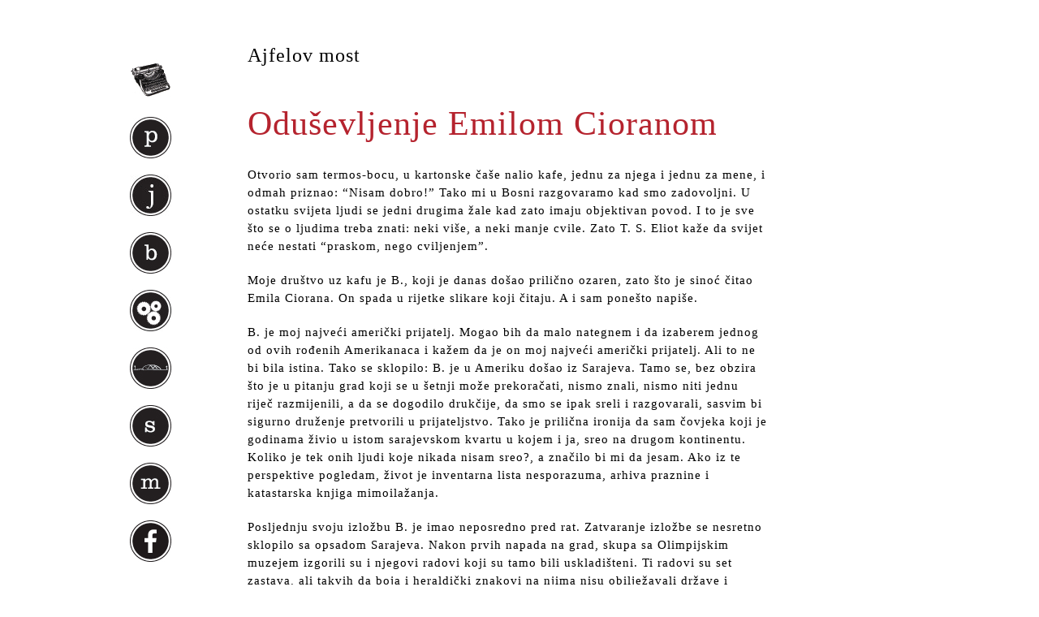

--- FILE ---
content_type: text/html; charset=UTF-8
request_url: https://www.jergovic.com/ajfelov-most/odusevljenje-emilom-cioranom/
body_size: 31955
content:
<!DOCTYPE html PUBLIC "-//W3C//DTD XHTML 1.0 Transitional//EN" "http://www.w3.org/TR/xhtml1/DTD/xhtml1-transitional.dtd">
<html xmlns="http://www.w3.org/1999/xhtml" lang="en-US">
<head profile="http://gmpg.org/xfn/11">
	<title>Oduševljenje Emilom Cioranom</title>

	<meta http-equiv="Content-Type" content="text/html; charset=UTF-8" />

	<link rel="canonical" href="https://www.jergovic.com/ajfelov-most/odusevljenje-emilom-cioranom/" />

	<link rel="stylesheet" type="text/css" href="https://www.jergovic.com/wp-content/themes/thematic/style.css?v292" />

	<link rel="alternate" type="application/rss+xml" href="https://www.jergovic.com/feed/" title="Miljenko Jergović Posts RSS feed" />
	<link rel="alternate" type="application/rss+xml" href="https://www.jergovic.com/comments/feed/" title="Miljenko Jergović Comments RSS feed" />

	<link rel="pingback" href="https://www.jergovic.com/xmlrpc.php" />

<meta name='robots' content='max-image-preview:large' />
<link rel="alternate" type="application/rss+xml" title="Miljenko Jergović &raquo; Oduševljenje Emilom Cioranom Comments Feed" href="https://www.jergovic.com/ajfelov-most/odusevljenje-emilom-cioranom/feed/" />
		<!-- This site uses the Google Analytics by MonsterInsights plugin v9.11.1 - Using Analytics tracking - https://www.monsterinsights.com/ -->
							<script src="//www.googletagmanager.com/gtag/js?id=G-PXZZEQX0DX"  data-cfasync="false" data-wpfc-render="false" type="text/javascript" async></script>
			<script data-cfasync="false" data-wpfc-render="false" type="text/javascript">
				var mi_version = '9.11.1';
				var mi_track_user = true;
				var mi_no_track_reason = '';
								var MonsterInsightsDefaultLocations = {"page_location":"https:\/\/www.jergovic.com\/ajfelov-most\/odusevljenje-emilom-cioranom\/"};
								if ( typeof MonsterInsightsPrivacyGuardFilter === 'function' ) {
					var MonsterInsightsLocations = (typeof MonsterInsightsExcludeQuery === 'object') ? MonsterInsightsPrivacyGuardFilter( MonsterInsightsExcludeQuery ) : MonsterInsightsPrivacyGuardFilter( MonsterInsightsDefaultLocations );
				} else {
					var MonsterInsightsLocations = (typeof MonsterInsightsExcludeQuery === 'object') ? MonsterInsightsExcludeQuery : MonsterInsightsDefaultLocations;
				}

								var disableStrs = [
										'ga-disable-G-PXZZEQX0DX',
									];

				/* Function to detect opted out users */
				function __gtagTrackerIsOptedOut() {
					for (var index = 0; index < disableStrs.length; index++) {
						if (document.cookie.indexOf(disableStrs[index] + '=true') > -1) {
							return true;
						}
					}

					return false;
				}

				/* Disable tracking if the opt-out cookie exists. */
				if (__gtagTrackerIsOptedOut()) {
					for (var index = 0; index < disableStrs.length; index++) {
						window[disableStrs[index]] = true;
					}
				}

				/* Opt-out function */
				function __gtagTrackerOptout() {
					for (var index = 0; index < disableStrs.length; index++) {
						document.cookie = disableStrs[index] + '=true; expires=Thu, 31 Dec 2099 23:59:59 UTC; path=/';
						window[disableStrs[index]] = true;
					}
				}

				if ('undefined' === typeof gaOptout) {
					function gaOptout() {
						__gtagTrackerOptout();
					}
				}
								window.dataLayer = window.dataLayer || [];

				window.MonsterInsightsDualTracker = {
					helpers: {},
					trackers: {},
				};
				if (mi_track_user) {
					function __gtagDataLayer() {
						dataLayer.push(arguments);
					}

					function __gtagTracker(type, name, parameters) {
						if (!parameters) {
							parameters = {};
						}

						if (parameters.send_to) {
							__gtagDataLayer.apply(null, arguments);
							return;
						}

						if (type === 'event') {
														parameters.send_to = monsterinsights_frontend.v4_id;
							var hookName = name;
							if (typeof parameters['event_category'] !== 'undefined') {
								hookName = parameters['event_category'] + ':' + name;
							}

							if (typeof MonsterInsightsDualTracker.trackers[hookName] !== 'undefined') {
								MonsterInsightsDualTracker.trackers[hookName](parameters);
							} else {
								__gtagDataLayer('event', name, parameters);
							}
							
						} else {
							__gtagDataLayer.apply(null, arguments);
						}
					}

					__gtagTracker('js', new Date());
					__gtagTracker('set', {
						'developer_id.dZGIzZG': true,
											});
					if ( MonsterInsightsLocations.page_location ) {
						__gtagTracker('set', MonsterInsightsLocations);
					}
										__gtagTracker('config', 'G-PXZZEQX0DX', {"forceSSL":"true"} );
										window.gtag = __gtagTracker;										(function () {
						/* https://developers.google.com/analytics/devguides/collection/analyticsjs/ */
						/* ga and __gaTracker compatibility shim. */
						var noopfn = function () {
							return null;
						};
						var newtracker = function () {
							return new Tracker();
						};
						var Tracker = function () {
							return null;
						};
						var p = Tracker.prototype;
						p.get = noopfn;
						p.set = noopfn;
						p.send = function () {
							var args = Array.prototype.slice.call(arguments);
							args.unshift('send');
							__gaTracker.apply(null, args);
						};
						var __gaTracker = function () {
							var len = arguments.length;
							if (len === 0) {
								return;
							}
							var f = arguments[len - 1];
							if (typeof f !== 'object' || f === null || typeof f.hitCallback !== 'function') {
								if ('send' === arguments[0]) {
									var hitConverted, hitObject = false, action;
									if ('event' === arguments[1]) {
										if ('undefined' !== typeof arguments[3]) {
											hitObject = {
												'eventAction': arguments[3],
												'eventCategory': arguments[2],
												'eventLabel': arguments[4],
												'value': arguments[5] ? arguments[5] : 1,
											}
										}
									}
									if ('pageview' === arguments[1]) {
										if ('undefined' !== typeof arguments[2]) {
											hitObject = {
												'eventAction': 'page_view',
												'page_path': arguments[2],
											}
										}
									}
									if (typeof arguments[2] === 'object') {
										hitObject = arguments[2];
									}
									if (typeof arguments[5] === 'object') {
										Object.assign(hitObject, arguments[5]);
									}
									if ('undefined' !== typeof arguments[1].hitType) {
										hitObject = arguments[1];
										if ('pageview' === hitObject.hitType) {
											hitObject.eventAction = 'page_view';
										}
									}
									if (hitObject) {
										action = 'timing' === arguments[1].hitType ? 'timing_complete' : hitObject.eventAction;
										hitConverted = mapArgs(hitObject);
										__gtagTracker('event', action, hitConverted);
									}
								}
								return;
							}

							function mapArgs(args) {
								var arg, hit = {};
								var gaMap = {
									'eventCategory': 'event_category',
									'eventAction': 'event_action',
									'eventLabel': 'event_label',
									'eventValue': 'event_value',
									'nonInteraction': 'non_interaction',
									'timingCategory': 'event_category',
									'timingVar': 'name',
									'timingValue': 'value',
									'timingLabel': 'event_label',
									'page': 'page_path',
									'location': 'page_location',
									'title': 'page_title',
									'referrer' : 'page_referrer',
								};
								for (arg in args) {
																		if (!(!args.hasOwnProperty(arg) || !gaMap.hasOwnProperty(arg))) {
										hit[gaMap[arg]] = args[arg];
									} else {
										hit[arg] = args[arg];
									}
								}
								return hit;
							}

							try {
								f.hitCallback();
							} catch (ex) {
							}
						};
						__gaTracker.create = newtracker;
						__gaTracker.getByName = newtracker;
						__gaTracker.getAll = function () {
							return [];
						};
						__gaTracker.remove = noopfn;
						__gaTracker.loaded = true;
						window['__gaTracker'] = __gaTracker;
					})();
									} else {
										console.log("");
					(function () {
						function __gtagTracker() {
							return null;
						}

						window['__gtagTracker'] = __gtagTracker;
						window['gtag'] = __gtagTracker;
					})();
									}
			</script>
							<!-- / Google Analytics by MonsterInsights -->
		<script type="text/javascript">
window._wpemojiSettings = {"baseUrl":"https:\/\/s.w.org\/images\/core\/emoji\/14.0.0\/72x72\/","ext":".png","svgUrl":"https:\/\/s.w.org\/images\/core\/emoji\/14.0.0\/svg\/","svgExt":".svg","source":{"concatemoji":"https:\/\/www.jergovic.com\/wp-includes\/js\/wp-emoji-release.min.js?ver=6.1.9"}};
/*! This file is auto-generated */
!function(e,a,t){var n,r,o,i=a.createElement("canvas"),p=i.getContext&&i.getContext("2d");function s(e,t){var a=String.fromCharCode,e=(p.clearRect(0,0,i.width,i.height),p.fillText(a.apply(this,e),0,0),i.toDataURL());return p.clearRect(0,0,i.width,i.height),p.fillText(a.apply(this,t),0,0),e===i.toDataURL()}function c(e){var t=a.createElement("script");t.src=e,t.defer=t.type="text/javascript",a.getElementsByTagName("head")[0].appendChild(t)}for(o=Array("flag","emoji"),t.supports={everything:!0,everythingExceptFlag:!0},r=0;r<o.length;r++)t.supports[o[r]]=function(e){if(p&&p.fillText)switch(p.textBaseline="top",p.font="600 32px Arial",e){case"flag":return s([127987,65039,8205,9895,65039],[127987,65039,8203,9895,65039])?!1:!s([55356,56826,55356,56819],[55356,56826,8203,55356,56819])&&!s([55356,57332,56128,56423,56128,56418,56128,56421,56128,56430,56128,56423,56128,56447],[55356,57332,8203,56128,56423,8203,56128,56418,8203,56128,56421,8203,56128,56430,8203,56128,56423,8203,56128,56447]);case"emoji":return!s([129777,127995,8205,129778,127999],[129777,127995,8203,129778,127999])}return!1}(o[r]),t.supports.everything=t.supports.everything&&t.supports[o[r]],"flag"!==o[r]&&(t.supports.everythingExceptFlag=t.supports.everythingExceptFlag&&t.supports[o[r]]);t.supports.everythingExceptFlag=t.supports.everythingExceptFlag&&!t.supports.flag,t.DOMReady=!1,t.readyCallback=function(){t.DOMReady=!0},t.supports.everything||(n=function(){t.readyCallback()},a.addEventListener?(a.addEventListener("DOMContentLoaded",n,!1),e.addEventListener("load",n,!1)):(e.attachEvent("onload",n),a.attachEvent("onreadystatechange",function(){"complete"===a.readyState&&t.readyCallback()})),(e=t.source||{}).concatemoji?c(e.concatemoji):e.wpemoji&&e.twemoji&&(c(e.twemoji),c(e.wpemoji)))}(window,document,window._wpemojiSettings);
</script>
<style type="text/css">
img.wp-smiley,
img.emoji {
	display: inline !important;
	border: none !important;
	box-shadow: none !important;
	height: 1em !important;
	width: 1em !important;
	margin: 0 0.07em !important;
	vertical-align: -0.1em !important;
	background: none !important;
	padding: 0 !important;
}
</style>
			
	<link rel='stylesheet' id='classic-theme-styles-css' href='https://www.jergovic.com/wp-includes/css/classic-themes.min.css?ver=1' type='text/css' media='all' />
<style id='global-styles-inline-css' type='text/css'>
body{--wp--preset--color--black: #000000;--wp--preset--color--cyan-bluish-gray: #abb8c3;--wp--preset--color--white: #ffffff;--wp--preset--color--pale-pink: #f78da7;--wp--preset--color--vivid-red: #cf2e2e;--wp--preset--color--luminous-vivid-orange: #ff6900;--wp--preset--color--luminous-vivid-amber: #fcb900;--wp--preset--color--light-green-cyan: #7bdcb5;--wp--preset--color--vivid-green-cyan: #00d084;--wp--preset--color--pale-cyan-blue: #8ed1fc;--wp--preset--color--vivid-cyan-blue: #0693e3;--wp--preset--color--vivid-purple: #9b51e0;--wp--preset--gradient--vivid-cyan-blue-to-vivid-purple: linear-gradient(135deg,rgba(6,147,227,1) 0%,rgb(155,81,224) 100%);--wp--preset--gradient--light-green-cyan-to-vivid-green-cyan: linear-gradient(135deg,rgb(122,220,180) 0%,rgb(0,208,130) 100%);--wp--preset--gradient--luminous-vivid-amber-to-luminous-vivid-orange: linear-gradient(135deg,rgba(252,185,0,1) 0%,rgba(255,105,0,1) 100%);--wp--preset--gradient--luminous-vivid-orange-to-vivid-red: linear-gradient(135deg,rgba(255,105,0,1) 0%,rgb(207,46,46) 100%);--wp--preset--gradient--very-light-gray-to-cyan-bluish-gray: linear-gradient(135deg,rgb(238,238,238) 0%,rgb(169,184,195) 100%);--wp--preset--gradient--cool-to-warm-spectrum: linear-gradient(135deg,rgb(74,234,220) 0%,rgb(151,120,209) 20%,rgb(207,42,186) 40%,rgb(238,44,130) 60%,rgb(251,105,98) 80%,rgb(254,248,76) 100%);--wp--preset--gradient--blush-light-purple: linear-gradient(135deg,rgb(255,206,236) 0%,rgb(152,150,240) 100%);--wp--preset--gradient--blush-bordeaux: linear-gradient(135deg,rgb(254,205,165) 0%,rgb(254,45,45) 50%,rgb(107,0,62) 100%);--wp--preset--gradient--luminous-dusk: linear-gradient(135deg,rgb(255,203,112) 0%,rgb(199,81,192) 50%,rgb(65,88,208) 100%);--wp--preset--gradient--pale-ocean: linear-gradient(135deg,rgb(255,245,203) 0%,rgb(182,227,212) 50%,rgb(51,167,181) 100%);--wp--preset--gradient--electric-grass: linear-gradient(135deg,rgb(202,248,128) 0%,rgb(113,206,126) 100%);--wp--preset--gradient--midnight: linear-gradient(135deg,rgb(2,3,129) 0%,rgb(40,116,252) 100%);--wp--preset--duotone--dark-grayscale: url('#wp-duotone-dark-grayscale');--wp--preset--duotone--grayscale: url('#wp-duotone-grayscale');--wp--preset--duotone--purple-yellow: url('#wp-duotone-purple-yellow');--wp--preset--duotone--blue-red: url('#wp-duotone-blue-red');--wp--preset--duotone--midnight: url('#wp-duotone-midnight');--wp--preset--duotone--magenta-yellow: url('#wp-duotone-magenta-yellow');--wp--preset--duotone--purple-green: url('#wp-duotone-purple-green');--wp--preset--duotone--blue-orange: url('#wp-duotone-blue-orange');--wp--preset--font-size--small: 13px;--wp--preset--font-size--medium: 20px;--wp--preset--font-size--large: 36px;--wp--preset--font-size--x-large: 42px;--wp--preset--spacing--20: 0.44rem;--wp--preset--spacing--30: 0.67rem;--wp--preset--spacing--40: 1rem;--wp--preset--spacing--50: 1.5rem;--wp--preset--spacing--60: 2.25rem;--wp--preset--spacing--70: 3.38rem;--wp--preset--spacing--80: 5.06rem;}:where(.is-layout-flex){gap: 0.5em;}body .is-layout-flow > .alignleft{float: left;margin-inline-start: 0;margin-inline-end: 2em;}body .is-layout-flow > .alignright{float: right;margin-inline-start: 2em;margin-inline-end: 0;}body .is-layout-flow > .aligncenter{margin-left: auto !important;margin-right: auto !important;}body .is-layout-constrained > .alignleft{float: left;margin-inline-start: 0;margin-inline-end: 2em;}body .is-layout-constrained > .alignright{float: right;margin-inline-start: 2em;margin-inline-end: 0;}body .is-layout-constrained > .aligncenter{margin-left: auto !important;margin-right: auto !important;}body .is-layout-constrained > :where(:not(.alignleft):not(.alignright):not(.alignfull)){max-width: var(--wp--style--global--content-size);margin-left: auto !important;margin-right: auto !important;}body .is-layout-constrained > .alignwide{max-width: var(--wp--style--global--wide-size);}body .is-layout-flex{display: flex;}body .is-layout-flex{flex-wrap: wrap;align-items: center;}body .is-layout-flex > *{margin: 0;}:where(.wp-block-columns.is-layout-flex){gap: 2em;}.has-black-color{color: var(--wp--preset--color--black) !important;}.has-cyan-bluish-gray-color{color: var(--wp--preset--color--cyan-bluish-gray) !important;}.has-white-color{color: var(--wp--preset--color--white) !important;}.has-pale-pink-color{color: var(--wp--preset--color--pale-pink) !important;}.has-vivid-red-color{color: var(--wp--preset--color--vivid-red) !important;}.has-luminous-vivid-orange-color{color: var(--wp--preset--color--luminous-vivid-orange) !important;}.has-luminous-vivid-amber-color{color: var(--wp--preset--color--luminous-vivid-amber) !important;}.has-light-green-cyan-color{color: var(--wp--preset--color--light-green-cyan) !important;}.has-vivid-green-cyan-color{color: var(--wp--preset--color--vivid-green-cyan) !important;}.has-pale-cyan-blue-color{color: var(--wp--preset--color--pale-cyan-blue) !important;}.has-vivid-cyan-blue-color{color: var(--wp--preset--color--vivid-cyan-blue) !important;}.has-vivid-purple-color{color: var(--wp--preset--color--vivid-purple) !important;}.has-black-background-color{background-color: var(--wp--preset--color--black) !important;}.has-cyan-bluish-gray-background-color{background-color: var(--wp--preset--color--cyan-bluish-gray) !important;}.has-white-background-color{background-color: var(--wp--preset--color--white) !important;}.has-pale-pink-background-color{background-color: var(--wp--preset--color--pale-pink) !important;}.has-vivid-red-background-color{background-color: var(--wp--preset--color--vivid-red) !important;}.has-luminous-vivid-orange-background-color{background-color: var(--wp--preset--color--luminous-vivid-orange) !important;}.has-luminous-vivid-amber-background-color{background-color: var(--wp--preset--color--luminous-vivid-amber) !important;}.has-light-green-cyan-background-color{background-color: var(--wp--preset--color--light-green-cyan) !important;}.has-vivid-green-cyan-background-color{background-color: var(--wp--preset--color--vivid-green-cyan) !important;}.has-pale-cyan-blue-background-color{background-color: var(--wp--preset--color--pale-cyan-blue) !important;}.has-vivid-cyan-blue-background-color{background-color: var(--wp--preset--color--vivid-cyan-blue) !important;}.has-vivid-purple-background-color{background-color: var(--wp--preset--color--vivid-purple) !important;}.has-black-border-color{border-color: var(--wp--preset--color--black) !important;}.has-cyan-bluish-gray-border-color{border-color: var(--wp--preset--color--cyan-bluish-gray) !important;}.has-white-border-color{border-color: var(--wp--preset--color--white) !important;}.has-pale-pink-border-color{border-color: var(--wp--preset--color--pale-pink) !important;}.has-vivid-red-border-color{border-color: var(--wp--preset--color--vivid-red) !important;}.has-luminous-vivid-orange-border-color{border-color: var(--wp--preset--color--luminous-vivid-orange) !important;}.has-luminous-vivid-amber-border-color{border-color: var(--wp--preset--color--luminous-vivid-amber) !important;}.has-light-green-cyan-border-color{border-color: var(--wp--preset--color--light-green-cyan) !important;}.has-vivid-green-cyan-border-color{border-color: var(--wp--preset--color--vivid-green-cyan) !important;}.has-pale-cyan-blue-border-color{border-color: var(--wp--preset--color--pale-cyan-blue) !important;}.has-vivid-cyan-blue-border-color{border-color: var(--wp--preset--color--vivid-cyan-blue) !important;}.has-vivid-purple-border-color{border-color: var(--wp--preset--color--vivid-purple) !important;}.has-vivid-cyan-blue-to-vivid-purple-gradient-background{background: var(--wp--preset--gradient--vivid-cyan-blue-to-vivid-purple) !important;}.has-light-green-cyan-to-vivid-green-cyan-gradient-background{background: var(--wp--preset--gradient--light-green-cyan-to-vivid-green-cyan) !important;}.has-luminous-vivid-amber-to-luminous-vivid-orange-gradient-background{background: var(--wp--preset--gradient--luminous-vivid-amber-to-luminous-vivid-orange) !important;}.has-luminous-vivid-orange-to-vivid-red-gradient-background{background: var(--wp--preset--gradient--luminous-vivid-orange-to-vivid-red) !important;}.has-very-light-gray-to-cyan-bluish-gray-gradient-background{background: var(--wp--preset--gradient--very-light-gray-to-cyan-bluish-gray) !important;}.has-cool-to-warm-spectrum-gradient-background{background: var(--wp--preset--gradient--cool-to-warm-spectrum) !important;}.has-blush-light-purple-gradient-background{background: var(--wp--preset--gradient--blush-light-purple) !important;}.has-blush-bordeaux-gradient-background{background: var(--wp--preset--gradient--blush-bordeaux) !important;}.has-luminous-dusk-gradient-background{background: var(--wp--preset--gradient--luminous-dusk) !important;}.has-pale-ocean-gradient-background{background: var(--wp--preset--gradient--pale-ocean) !important;}.has-electric-grass-gradient-background{background: var(--wp--preset--gradient--electric-grass) !important;}.has-midnight-gradient-background{background: var(--wp--preset--gradient--midnight) !important;}.has-small-font-size{font-size: var(--wp--preset--font-size--small) !important;}.has-medium-font-size{font-size: var(--wp--preset--font-size--medium) !important;}.has-large-font-size{font-size: var(--wp--preset--font-size--large) !important;}.has-x-large-font-size{font-size: var(--wp--preset--font-size--x-large) !important;}
.wp-block-navigation a:where(:not(.wp-element-button)){color: inherit;}
:where(.wp-block-columns.is-layout-flex){gap: 2em;}
.wp-block-pullquote{font-size: 1.5em;line-height: 1.6;}
</style>
<link rel='stylesheet' id='wp-paginate-css' href='https://www.jergovic.com/wp-content/plugins/wp-paginate/css/wp-paginate.css?ver=2.2.0' type='text/css' media='screen' />
<script type='text/javascript' src='https://www.jergovic.com/wp-includes/js/jquery/jquery.min.js?ver=3.6.1' id='jquery-core-js'></script>
<script type='text/javascript' src='https://www.jergovic.com/wp-includes/js/jquery/jquery-migrate.min.js?ver=3.3.2' id='jquery-migrate-js'></script>
<script type='text/javascript' src='https://www.jergovic.com/wp-content/plugins/google-analytics-for-wordpress/assets/js/frontend-gtag.min.js?ver=9.11.1' id='monsterinsights-frontend-script-js'></script>
<script data-cfasync="false" data-wpfc-render="false" type="text/javascript" id='monsterinsights-frontend-script-js-extra'>/* <![CDATA[ */
var monsterinsights_frontend = {"js_events_tracking":"true","download_extensions":"pdf,doc,ppt,xls,zip,docx,pptx,xlsx","inbound_paths":"[]","home_url":"https:\/\/www.jergovic.com","hash_tracking":"false","v4_id":"G-PXZZEQX0DX"};/* ]]> */
</script>
<link rel="https://api.w.org/" href="https://www.jergovic.com/wp-json/" /><link rel="alternate" type="application/json" href="https://www.jergovic.com/wp-json/wp/v2/posts/749" /><link rel="EditURI" type="application/rsd+xml" title="RSD" href="https://www.jergovic.com/xmlrpc.php?rsd" />
<link rel="wlwmanifest" type="application/wlwmanifest+xml" href="https://www.jergovic.com/wp-includes/wlwmanifest.xml" />

<link rel="canonical" href="https://www.jergovic.com/ajfelov-most/odusevljenje-emilom-cioranom/" />
<link rel='shortlink' href='https://www.jergovic.com/?p=749' />
<link rel="alternate" type="application/json+oembed" href="https://www.jergovic.com/wp-json/oembed/1.0/embed?url=https%3A%2F%2Fwww.jergovic.com%2Fajfelov-most%2Fodusevljenje-emilom-cioranom%2F" />
<link rel="alternate" type="text/xml+oembed" href="https://www.jergovic.com/wp-json/oembed/1.0/embed?url=https%3A%2F%2Fwww.jergovic.com%2Fajfelov-most%2Fodusevljenje-emilom-cioranom%2F&#038;format=xml" />


	<script type="text/javascript">
		jQuery.noConflict();
	</script>
<link rel="amphtml" href="https://www.jergovic.com/ajfelov-most/odusevljenje-emilom-cioranom/amp/"><style>@media screen and (max-width: 768px) {
   #mobile-nav {
     width: 100%;
     position: absolute;
     background-color: #000000dd;
     top: 0;
     left: 0;
     height: 100%;
     padding: 50px 20px 20px 20px;
     color: #eee;
     box-sizing: border-box;
   }
   body ul {
    list-style: none;
    list-style-image: none;
    list-style-type: disc;
}
   #mobile-nav a {
     color: #eee;
     font-size: 18px;
     padding: 5px 0;
   }
   #mobile-nav li {
     padding: 3px 0;
   }
  #primary {
    display: none;
  } 
  
  img {
    max-width: 100%;
    height: auto;
  }

ol.wp-paginate li {
    line-height: 3em;
    white-space: normal;
    display: inline-block;
    }
  #content {
    float: none !important;
    width: 95% !important;
    margin: 0 auto !important;
    padding: 10px !important;
  }  
  
  .post {
    width: 100%;
  }
  
  body {
    background-color: #fbfbfb !important;
    padding: 10px !important;
  }
  
  #main-container {
    background-color: #fff !important;
    max-width: 100%;
  }
  
  .ajfelov-most {
    display: none;
  }
  
  #content {
    background-color: #fff !important;
    max-width: 100%;
  }
  
  h1.entry-title {
    line-height: 1.15;
    font-size: 32px;
  }
  
  h2.entry-title, h2.entry-title a {
    line-height: 1.10;
    font-size: 28px;
  }
  
  .navigation {
    width: auto;
  }
  
  p {
    line-height: 1.75;
  }
  
  #nav-toggle { display: inline !important; }
  #nav-toggle span { position: absolute; right: 20px; top: 35px; }

#nav-toggle span, 
#nav-toggle span:before,
#nav-toggle span:after {
  cursor: pointer;
  border-radius: 50px;
  height: 4px;
  width: 35px;
  background: #111;
  position: absolute;
  display: block;
  content: "";
  z-index: 10;
}
#nav-toggle.white span, 
#nav-toggle.white span:before,
#nav-toggle.white span:after {
  background: #eee;
}
#nav-toggle span:before {
  top: -10px;
}
#nav-toggle span:after {
  bottom: -10px; 
}
}</style><!--[if IE 6]><link rel="stylesheet" type="text/css" href="https://www.jergovic.com/wp-content/themes/thematic/library/styles/ie6.css?v4" media="screen" /><![endif]-->
<!--[if IE 7]><link rel="stylesheet" type="text/css" href="https://www.jergovic.com/wp-content/themes/thematic/library/styles/ie7-2.css?v4" media="screen" /><![endif]-->
<link type="image/vnd.microsoft.icon" href="https://www.jergovic.com/wp-content/themes/thematic/library/images/favicon.ico" rel="shortcut icon" />
<link type="image/vnd.microsoft.icon" href="https://www.jergovic.com/wp-content/themes/thematic/library/images/favicon.ico" rel="icon" />
<meta name="viewport" content="width=device-width, initial-scale=1, user-scalable=1">
</head>
<body class="wordpress y2026 m01 d23 h06 singular slug-odusevljenje-emilom-cioranom single postid-749 s-y2010 s-m08 s-d22 s-h20 s-category-ajfelov-most s-author-semezdin s-comments-closed s-pings-open mac chrome ch131">
<a id="nav-toggle" href="#" style="display: none;"><span></span></a>
<div id="mobile-nav" style="display: none;">
  <ul>
  <li><a href="/">naslovnica</a></li>
  <li><a href="/petak-cetrnaesti/">petak četrnaesti</a></li>
  <li><a href="/junak-naseg-doba/">junak našeg doba</a></li>
  <li><a href="/bio-bibliografija/">bio-bibliografija</a></li>
  <li><a href="/ppk/">prikazi, pogovori, kritike</a></li>
  <li><a href="/ajfelov-most/">ajfelov most</a></li>
  <li><a href="/sumnjivo-lice/">sumnjivo lice</a></li>
  <li><a href="/subotnja-matineja/">subotnja matineja</a></li>
  </ul>
</div>

	<div id="main-container" class="container_16">
	
		<div id="content">
			
			
            <ul class="post-categories">
	<li><a href="https://www.jergovic.com/ajfelov-most/" rel="category tag">Ajfelov most</a></li></ul>			<div id="post-749" class="hentry p1 post publish author-semezdin-mehmedinovi%c4%87 category-ajfelov-most untagged comments-closed pings-open y2010 m08 d22 h20 slug-odusevljenje-emilom-cioranom">
    			<h1 class="entry-title">Oduševljenje Emilom Cioranom</h1>
<div class="entry-meta"><span class="meta-prep meta-prep-author">By </span><span class="author vcard"><a class="url fn n" href="https://www.jergovic.com/author/semezdin/" title="View all posts by Semezdin Mehmedinović">Semezdin Mehmedinović</a></span><span class="meta-sep meta-sep-entry-date"> | </span><span class="meta-prep meta-prep-entry-date">Published: </span><span class="entry-date"><abbr class="published" title="2010-08-22T19:26:18+0200">08/22/2010</abbr></span></div><!-- .entry-meta -->
				
				
				
				<div class="entry-content">
				
<p>Otvorio sam termos-bocu, u kartonske čaše nalio kafe, jednu za njega i jednu za mene, i odmah priznao: &#8220;Nisam dobro!&#8221; Tako mi u Bosni razgovaramo kad smo zadovoljni. U ostatku svijeta ljudi se jedni drugima žale kad zato imaju objektivan povod. I to je sve što se o ljudima treba znati: neki više, a neki manje cvile. Zato T. S. Eliot kaže da svijet neće nestati &#8220;praskom, nego cviljenjem&#8221;.</p>
<p>Moje društvo uz kafu je B., koji je danas došao prilično ozaren, zato što je sinoć čitao Emila Ciorana. On spada u rijetke slikare koji čitaju. A i sam ponešto napiše.</p>
<p>B. je moj najveći američki prijatelj. Mogao bih da malo nategnem i da izaberem jednog od ovih rođenih Amerikanaca i kažem da je on moj najveći američki prijatelj. Ali to ne bi bila istina. Tako se sklopilo: B. je u Ameriku došao iz Sarajeva. Tamo se, bez obzira što je u pitanju grad koji se u šetnji može prekoračati, nismo znali, nismo niti jednu riječ razmijenili, a da se dogodilo drukčije, da smo se ipak sreli i razgovarali, sasvim bi sigurno druženje pretvorili u prijateljstvo. Tako je prilična ironija da sam čovjeka koji je godinama živio u istom sarajevskom kvartu u kojem i ja, sreo na drugom kontinentu. Koliko je tek onih ljudi koje nikada nisam sreo?, a značilo bi mi da jesam. Ako iz te perspektive pogledam, život je inventarna lista nesporazuma, arhiva praznine i katastarska knjiga mimoilažanja.</p>
<p>Posljednju svoju izložbu B. je imao neposredno pred rat. Zatvaranje izložbe se nesretno sklopilo sa opsadom Sarajeva. Nakon prvih napada na grad, skupa sa Olimpijskim muzejem izgorili su i njegovi radovi koji su tamo bili uskladišteni. Ti radovi su set zastava, ali takvih da boja i heraldički znakovi na njima nisu obilježavali države i nacije. Njegove zastave su bile anti-zastave, nadnacionalne i naddržavne. U vrijeme kad je sredinom osamdesetih na zastavama radio, ideja o njima stigla je do Danila Kiša i on je izrazio želju da za katalog buduće izložbe napiše kratki esej. To se, međutim, nije dogodilo. Kiš je ubrzo nakon izrečene želje umro. A danas kad priča o tome, B. događaj opisuje kao propuštenu priliku da upozna dragog pisca. Istina, o tome govori s autoironijom, jer kad je do njega stigla želja beogradskog pisca da napiše esej, on tada nije znao ko je, u stvari, taj čovjek, pa je rekao: &#8220;Danilo Kiš? Ni govora.&#8221;</p>
<p>A za Emila Ciorana danas kaže: &#8220;Jak je. Ima crni pojas u mišljenju.&#8221;</p>

									</div>
				<div class="author-name-date">
									 <span class="clarendon">Semezdin Mehmedinović</span> 
								
					<span class="date">22. 08. 2010.</span>
				</div>
			</div><!-- .post -->
			
			<div id="nav-below" class="navigation">
				<p class="previous-entries">Prethodni tekstovi</p>
				<div class="nav-previous">
          <a href="/ajfelov-most/pariz-zima/">Pariz, zima</a><br/><a href="/ajfelov-most/rodbina/">Rodbina</a><br/><a href="/ajfelov-most/ruka-iz-groba/">Ruka iz groba</a><br/><a href="/ajfelov-most/o-francuskom-smecu/">O francuskom smeću</a><br/><br /><a href="/ajfelov-most/">Arhiva</a>				</div>
			</div>


		</div><!-- #content -->
		
<div id="primary">
	<div id="sprites-sidebar">    
	
    <div id="naslovnica-sidebar"><a href="/"><span>naslovnica</span></a></div>
       <div id="p-sidebar"><a href="/petak-cetrnaesti/"><span>Petak četrnaesti</span></a></div>
       <div id="j-sidebar"><a href="/junak-naseg-doba/"><span>Junak našeg doba</span></a></div>
       <div id="b-sidebar"><a href="/bio-bibliografija/"><span>Bio-bibliografija</span></a></div>
       <div id="ppk-sidebar"><a href="/ppk/"><span>Prikazi, pogovori, kritike</span></a></div>
       <div id="most-sidebar"><a href="/ajfelov-most/"><span>Ajfelov most</span></a></div>
       <div id="s-sidebar"><a href="/sumnjivo-lice/"><span>Sumnjivo lice</span></a></div>
       <div id="m-sidebar"><a href="/subotnja-matineja/"><span>Subotnja matineja</span></a></div>
	   <div id="facebook-sidebar"><a target="_blank" href="https://www.facebook.com/Miljenko-Jergovi%C4%87-876045789176916/"><span>Facebook</span></a></div>
       
        <ul>
</ul>
  </div>
</div>	</div><!-- #container -->

				
        <script type="text/javascript" src="https://www.jergovic.com/wp-content/themes/thematic/library/scripts/jquery-1.4.1.min.js"></script>
        <script type="text/javascript">
        jQuery( document ).ready(function($) {
    $('#nav-toggle').click(function(e) {
      e.preventDefault();
      $('#mobile-nav').toggle();
      $('#nav-toggle').toggleClass('white');
      return false;
    })
});
        </script>
	<div id="footer">
	</div><!-- #footer -->
</body>
</html>